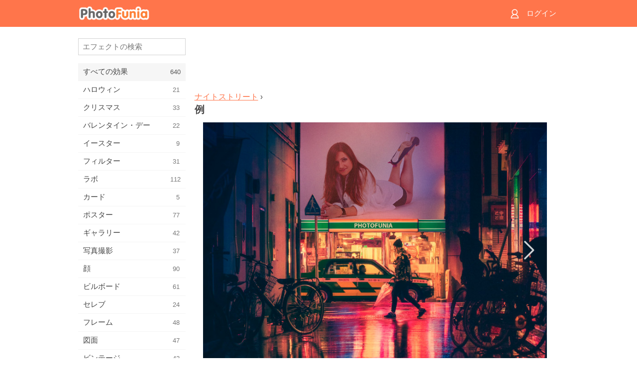

--- FILE ---
content_type: text/html; charset=UTF-8
request_url: https://m.photofunia.com/jp/categories/all_effects/night-street/examples
body_size: 5759
content:
<!doctype html>
<html lang="jp" class="lang-jp ltr">

<head>
   <meta name="viewport" content="width=device-width, initial-scale=1.0, maximum-scale=1.0, user-scalable=no">
   <meta charset="UTF-8">

   <title>
   例 - PhotoFunia: 無料のフォトエフェクトとオンラインフォトエディター</title>

   <meta name="apple-mobile-web-app-capable" content="yes"/>
   <meta http-equiv="X-UA-Compatible" content="IE-edge,chrome=1"/>

   <link rel="canonical" href="https://photofunia.com/jp/categories/all_effects/night-street/examples"/>

   <link rel="alternate" href="https://m.photofunia.com/categories/all_effects/night-street/examples" hreflang="en" />         <link rel="alternate" href="https://m.photofunia.com/ru/categories/all_effects/night-street/examples" hreflang="ru" />
                  <link rel="alternate" href="https://m.photofunia.com/es/categories/all_effects/night-street/examples" hreflang="es" />
                  <link rel="alternate" href="https://m.photofunia.com/ar/categories/all_effects/night-street/examples" hreflang="ar" />
                  <link rel="alternate" href="https://m.photofunia.com/fr/categories/all_effects/night-street/examples" hreflang="fr" />
                  <link rel="alternate" href="https://m.photofunia.com/hi/categories/all_effects/night-street/examples" hreflang="hi" />
                  <link rel="alternate" href="https://m.photofunia.com/it/categories/all_effects/night-street/examples" hreflang="it" />
                  <link rel="alternate" href="https://m.photofunia.com/de/categories/all_effects/night-street/examples" hreflang="de" />
                  <link rel="alternate" href="https://m.photofunia.com/tr/categories/all_effects/night-street/examples" hreflang="tr" />
                  <link rel="alternate" href="https://m.photofunia.com/cn/categories/all_effects/night-street/examples" hreflang="zh-Hans" />
                  <link rel="alternate" href="https://m.photofunia.com/pt/categories/all_effects/night-street/examples" hreflang="pt" />
                     <link rel="alternate" href="https://m.photofunia.com/ko/categories/all_effects/night-street/examples" hreflang="ko" />
                  <link rel="alternate" href="https://m.photofunia.com/id/categories/all_effects/night-street/examples" hreflang="id" />
                  <link rel="alternate" href="https://m.photofunia.com/th/categories/all_effects/night-street/examples" hreflang="th" />
                  <link rel="alternate" href="https://m.photofunia.com/pl/categories/all_effects/night-street/examples" hreflang="pl" />
                  <link rel="alternate" href="https://m.photofunia.com/ua/categories/all_effects/night-street/examples" hreflang="uk" />
                  
   <meta name="theme-color" content="#F67249">

   <link type="image/x-icon" href="https://cdn.photofunia.com/icons/favicon.ico" rel="icon">
   <link rel="shortcut icon" href="https://cdn.photofunia.com/icons/favicon.ico">

   <link rel="apple-touch-icon" sizes="57x57" href="https://cdn.photofunia.com/icons/apple-touch-icon-57x57.png">
   <link rel="apple-touch-icon" sizes="114x114" href="https://cdn.photofunia.com/icons/apple-touch-icon-114x114.png">
   <link rel="apple-touch-icon" sizes="72x72" href="https://cdn.photofunia.com/icons/apple-touch-icon-72x72.png">
   <link rel="apple-touch-icon" sizes="144x144" href="https://cdn.photofunia.com/icons/apple-touch-icon-144x144.png">
   <link rel="apple-touch-icon" sizes="60x60" href="https://cdn.photofunia.com/icons/apple-touch-icon-60x60.png">
   <link rel="apple-touch-icon" sizes="120x120" href="https://cdn.photofunia.com/icons/apple-touch-icon-120x120.png">
   <link rel="apple-touch-icon" sizes="76x76" href="https://cdn.photofunia.com/icons/apple-touch-icon-76x76.png">
   <link rel="apple-touch-icon" sizes="152x152" href="https://cdn.photofunia.com/icons/apple-touch-icon-152x152.png">
   <link rel="apple-touch-icon" sizes="180x180" href="https://cdn.photofunia.com/icons/apple-touch-icon-180x180.png">

   <link rel="icon" type="image/png" href="https://cdn.photofunia.com/icons/favicon-192x192.png" sizes="192x192">
   <link rel="icon" type="image/png" href="https://cdn.photofunia.com/icons/favicon-160x160.png" sizes="160x160">
   <link rel="icon" type="image/png" href="https://cdn.photofunia.com/icons/favicon-96x96.png" sizes="96x96">
   <link rel="icon" type="image/png" href="https://cdn.photofunia.com/icons/favicon-16x16.png" sizes="16x16">
   <link rel="icon" type="image/png" href="https://cdn.photofunia.com/icons/favicon-32x32.png" sizes="32x32">

   <meta name="msapplication-TileColor" content="#FC7D56">
   <meta name="msapplication-TileImage" content="https://cdn.photofunia.com/icons/mstile-144x144.png">
   <meta name="msapplication-config" content="https://cdn.photofunia.com/icons/browserconfig.xml">


   
   <script type="application/ld+json">[
    {
        "@context": "http:\/\/schema.org",
        "@type": "WebSite",
        "name": "PhotoFunia",
        "url": "https:\/\/m.photofunia.com",
        "image": "https:\/\/cdn.photofunia.com\/icons\/favicon-192x192.png",
        "potentialAction": {
            "@type": "SearchAction",
            "target": "https:\/\/m.photofunia.com\/jp\/search?q={search_term_string}",
            "query-input": "required name=search_term_string"
        },
        "sameAs": [
            "https:\/\/www.facebook.com\/photofunia.en",
            "http:\/\/instagram.com\/photofunia_app",
            "https:\/\/twitter.com\/photofunia",
            "https:\/\/plus.google.com\/+photofunia",
            "http:\/\/vk.com\/photofunia"
        ]
    }
]</script>
   <link href="https://cdn.photofunia.com/mobile/build/build.309.css" type="text/css" rel="stylesheet">   </head>

<body ontouchstart="" >
   <div id="head" class="header">
      <div class="header-content">
         <div class="header-menu-cell -cell">
            <div class="header-menu-button -link">
               <span class="sprite-icon menu"></span>
            </div>
         </div>

         <a href="/jp/" class="header-logo -cell">
            <h1>PhotoFunia</h1>
         </a>

         <div class="header-profile -cell">
                           <a href="/jp/signin" class="header-profile-link -link">
                  <span class="header-profile-icon">
                     <span class="sprite-icon signin"></span>
                  </span>
                  <span class="header-profile-title">ログイン</span>
               </a>
                     </div>
      </div>
   </div>

   <div id="container">
      <div id="menu">
   <div class="menu-header">
      <div class="menu-header-button js-menu-toggle">
         <div class="sprite-icon close"></div>
      </div>
   </div>
   <div class="menu-container">
      <div class="menu-search">
         <form action="/jp/search">
            <input type="text" name="q" placeholder="エフェクトの検索"
                    required=""/>
            <div class="font-icon search"></div>
         </form>
      </div>
      <div class="menu-list">
         <ul class="list-menu-container list-effects" itemscope itemtype="http://schema.org/SiteNavigationElement">
            
                           <li class="active">
                  <a href="/jp/categories/all_effects" itemprop="url" title="PhotoFuniaは、主要な無料の写真編集サイトで、画像エディターのエフェクトと写真フィルターの膨大なライブラリが満載です。オンラインpicエディターで写真を編集します。">
                     <meta itemprop="description" content="PhotoFuniaは、主要な無料の写真編集サイトで、画像エディターのエフェクトと写真フィルターの膨大なライブラリが満載です。オンラインpicエディターで写真を編集します。">
                     <span itemprop="name">すべての効果</span>

                     <span class="label-total">640</span>
                                       </a>
               </li>
                           <li >
                  <a href="/jp/categories/halloween" itemprop="url" title="数秒で無料の面白いハロウィーンの写真をオンラインで作成します。テキストや写真を含むオンラインのハロウィーン写真効果のコレクションから選択します。">
                     <meta itemprop="description" content="数秒で無料の面白いハロウィーンの写真をオンラインで作成します。テキストや写真を含むオンラインのハロウィーン写真効果のコレクションから選択します。">
                     <span itemprop="name">ハロウィン</span>

                     <span class="label-total">21</span>
                                       </a>
               </li>
                           <li >
                  <a href="/jp/categories/christmas" itemprop="url" title="無料のオンラインツールを使用して、既存のテンプレートと効果からクリスマスの写真カードとハッピーニューイヤーカードを作成します。クリスマスと年賀状は簡単にできます。">
                     <meta itemprop="description" content="無料のオンラインツールを使用して、既存のテンプレートと効果からクリスマスの写真カードとハッピーニューイヤーカードを作成します。クリスマスと年賀状は簡単にできます。">
                     <span itemprop="name">クリスマス</span>

                     <span class="label-total">33</span>
                                       </a>
               </li>
                           <li >
                  <a href="/jp/categories/valentines_day" itemprop="url" title="バレンタインデーのポストカードとフォトフレームをバレンタインデーの写真効果でオンラインで無料で作成し、ロマンチックなエディターを使って最愛の人と共有しましょう。">
                     <meta itemprop="description" content="バレンタインデーのポストカードとフォトフレームをバレンタインデーの写真効果でオンラインで無料で作成し、ロマンチックなエディターを使って最愛の人と共有しましょう。">
                     <span itemprop="name">バレンタイン・デー</span>

                     <span class="label-total">22</span>
                                       </a>
               </li>
                           <li >
                  <a href="/jp/categories/easter" itemprop="url" title="">
                     <meta itemprop="description" content="">
                     <span itemprop="name">イースター</span>

                     <span class="label-total">9</span>
                                       </a>
               </li>
                           <li >
                  <a href="/jp/categories/filters" itemprop="url" title="フィルターカテゴリは無料のオンラインフォトフィルターエディターを提供し、ユニークでプロフェッショナルな画像コラージュを簡単に作成して、友人や家族と共有できます。">
                     <meta itemprop="description" content="フィルターカテゴリは無料のオンラインフォトフィルターエディターを提供し、ユニークでプロフェッショナルな画像コラージュを簡単に作成して、友人や家族と共有できます。">
                     <span itemprop="name">フィルター</span>

                     <span class="label-total">31</span>
                                       </a>
               </li>
                           <li >
                  <a href="/jp/categories/lab" itemprop="url" title="ラボカテゴリは、多くの面白い写真編集実験がオンラインで行われる場所です。私たちの無料の面白い画像エディタでプロの画像効果を適用してください。">
                     <meta itemprop="description" content="ラボカテゴリは、多くの面白い写真編集実験がオンラインで行われる場所です。私たちの無料の面白い画像エディタでプロの画像効果を適用してください。">
                     <span itemprop="name">ラボ</span>

                     <span class="label-total">112</span>
                                       </a>
               </li>
                           <li >
                  <a href="/jp/categories/cards" itemprop="url" title="当社のオンラインツールを使用して、カスタマイズおよびパーソナライズされた無料の写真グリーティングカードをデザインします。このホリデーはオンラインでカードを作成して、友達や家族と共有します。">
                     <meta itemprop="description" content="当社のオンラインツールを使用して、カスタマイズおよびパーソナライズされた無料の写真グリーティングカードをデザインします。このホリデーはオンラインでカードを作成して、友達や家族と共有します。">
                     <span itemprop="name">カード</span>

                     <span class="label-total">5</span>
                                       </a>
               </li>
                           <li >
                  <a href="/jp/categories/posters" itemprop="url" title="写真をアップロードしてポスターを選択するだけで、写真から写真のポスターを作成できます。オンラインの無料エディターを使用してポスターを簡単に作成することはできません。">
                     <meta itemprop="description" content="写真をアップロードしてポスターを選択するだけで、写真から写真のポスターを作成できます。オンラインの無料エディターを使用してポスターを簡単に作成することはできません。">
                     <span itemprop="name">ポスター</span>

                     <span class="label-total">77</span>
                                       </a>
               </li>
                           <li >
                  <a href="/jp/categories/galleries" itemprop="url" title="無料のオンラインフォトエディターで壁のポスターから傑作を作成します。オンライン写真をポスターメーカーに使用し、展示の一部としてアートワークを作成します。">
                     <meta itemprop="description" content="無料のオンラインフォトエディターで壁のポスターから傑作を作成します。オンライン写真をポスターメーカーに使用し、展示の一部としてアートワークを作成します。">
                     <span itemprop="name">ギャラリー</span>

                     <span class="label-total">42</span>
                                       </a>
               </li>
                           <li >
                  <a href="/jp/categories/photography" itemprop="url" title="家族のアルバムのコレクションに自分のフォトモンタージュをオンラインで追加し、フォトモンタージュにエフェクトを1つまたは2つ追加して、写真を編集してください。">
                     <meta itemprop="description" content="家族のアルバムのコレクションに自分のフォトモンタージュをオンラインで追加し、フォトモンタージュにエフェクトを1つまたは2つ追加して、写真を編集してください。">
                     <span itemprop="name">写真撮影</span>

                     <span class="label-total">37</span>
                                       </a>
               </li>
                           <li >
                  <a href="/jp/categories/faces" itemprop="url" title="数秒で私たちの無料のエディターでオンラインの顔効果を使用して楽しい写真を作成します。今、あなたはあなたの写真を面白い顔にして、あなたの友人と共有することができます。">
                     <meta itemprop="description" content="数秒で私たちの無料のエディターでオンラインの顔効果を使用して楽しい写真を作成します。今、あなたはあなたの写真を面白い顔にして、あなたの友人と共有することができます。">
                     <span itemprop="name">顔</span>

                     <span class="label-total">90</span>
                                       </a>
               </li>
                           <li >
                  <a href="/jp/categories/billboards" itemprop="url" title="ビルボードフォトエディターを使用して、無料のオンラインビルボードに写真を配置します。ビルボード効果を選択すると、数秒で画像が表示されます。">
                     <meta itemprop="description" content="ビルボードフォトエディターを使用して、無料のオンラインビルボードに写真を配置します。ビルボード効果を選択すると、数秒で画像が表示されます。">
                     <span itemprop="name">ビルボード</span>

                     <span class="label-total">61</span>
                                       </a>
               </li>
                           <li >
                  <a href="/jp/categories/celebrities" itemprop="url" title="無料のオンラインツールで有名人の写真を編集して、スポットライトを味わってください。有名人と一緒に写真を編集して、みんなと共有して有名にしましょう！">
                     <meta itemprop="description" content="無料のオンラインツールで有名人の写真を編集して、スポットライトを味わってください。有名人と一緒に写真を編集して、みんなと共有して有名にしましょう！">
                     <span itemprop="name">セレブ</span>

                     <span class="label-total">24</span>
                                       </a>
               </li>
                           <li >
                  <a href="/jp/categories/frames" itemprop="url" title="画像フレームエディターを使用して、画像のカスタムフレームを作成します。無料のフォトフレームツールを使用してオンラインで写真を編集し、写真のフレーミングを開始します。">
                     <meta itemprop="description" content="画像フレームエディターを使用して、画像のカスタムフレームを作成します。無料のフォトフレームツールを使用してオンラインで写真を編集し、写真のフレーミングを開始します。">
                     <span itemprop="name">フレーム</span>

                     <span class="label-total">48</span>
                                       </a>
               </li>
                           <li >
                  <a href="/jp/categories/drawings" itemprop="url" title="無料のオンライン画像エディタで画像を描画に変換します。図面カテゴリでは、選択した効果を適用して写真をアートに変換できます。">
                     <meta itemprop="description" content="無料のオンライン画像エディタで画像を描画に変換します。図面カテゴリでは、選択した効果を適用して写真をアートに変換できます。">
                     <span itemprop="name">図面</span>

                     <span class="label-total">47</span>
                                       </a>
               </li>
                           <li >
                  <a href="/jp/categories/vintage" itemprop="url" title="無料のオンラインヴィンテージフォトエディタを使用して、ヴィンテージ写真を実際に体験してください。古いカードを作成し、レトロフィルターまたはヴィンテージの額縁を写真に適用します。">
                     <meta itemprop="description" content="無料のオンラインヴィンテージフォトエディタを使用して、ヴィンテージ写真を実際に体験してください。古いカードを作成し、レトロフィルターまたはヴィンテージの額縁を写真に適用します。">
                     <span itemprop="name">ビンテージ</span>

                     <span class="label-total">42</span>
                                       </a>
               </li>
                           <li >
                  <a href="/jp/categories/misc" itemprop="url" title="その他のカテゴリからさまざまな写真効果の1つを選択し、ユニークな楽しい写真を作成します。無料のオンラインエディターのさまざまなその他の写真フィルターから選択します。">
                     <meta itemprop="description" content="その他のカテゴリからさまざまな写真効果の1つを選択し、ユニークな楽しい写真を作成します。無料のオンラインエディターのさまざまなその他の写真フィルターから選択します。">
                     <span itemprop="name">その他</span>

                     <span class="label-total">83</span>
                                       </a>
               </li>
                           <li >
                  <a href="/jp/categories/magazines" itemprop="url" title="無料のオンラインマガジンカバーエディターを使用して、パーソナライズされたマガジンカバーを作成して、世界で最も有名な光沢のある雑誌のカバーページを崇拝します。">
                     <meta itemprop="description" content="無料のオンラインマガジンカバーエディターを使用して、パーソナライズされたマガジンカバーを作成して、世界で最も有名な光沢のある雑誌のカバーページを崇拝します。">
                     <span itemprop="name">雑誌</span>

                     <span class="label-total">18</span>
                                       </a>
               </li>
                           <li >
                  <a href="/jp/categories/professions" itemprop="url" title="写真をアップロードし、面白い写真効果を適用して、職業フォトエディターの効果を使用して、数回クリックするだけでオンラインで職業を無料で変更できます。">
                     <meta itemprop="description" content="写真をアップロードし、面白い写真効果を適用して、職業フォトエディターの効果を使用して、数回クリックするだけでオンラインで職業を無料で変更できます。">
                     <span itemprop="name">職業</span>

                     <span class="label-total">25</span>
                                       </a>
               </li>
                           <li >
                  <a href="/jp/categories/movies" itemprop="url" title="無料のオンラインツールを使用すると、映画をテーマにした好きな写真を俳優と一緒に写真編集できます。ハリウッドまたはボリウッドの俳優効果で写真を作成します。">
                     <meta itemprop="description" content="無料のオンラインツールを使用すると、映画をテーマにした好きな写真を俳優と一緒に写真編集できます。ハリウッドまたはボリウッドの俳優効果で写真を作成します。">
                     <span itemprop="name">映画</span>

                     <span class="label-total">20</span>
                                       </a>
               </li>
                           <li >
                  <a href="/jp/categories/tv" itemprop="url" title="無料のオンライン写真効果ツールを使用して、あなたと一緒にテレビ画像を作成します。自分の写真を編集して、テレビの反対側のテレビ番組に表示します。">
                     <meta itemprop="description" content="無料のオンライン写真効果ツールを使用して、あなたと一緒にテレビ画像を作成します。自分の写真を編集して、テレビの反対側のテレビ番組に表示します。">
                     <span itemprop="name">テレビ</span>

                     <span class="label-total">9</span>
                                       </a>
               </li>
                           <li >
                  <a href="/jp/categories/books" itemprop="url" title="無料のフォトエディターを使用して、オンラインで写真を載せた本の表紙を作成します。画像をアップロードして、適用する本の写真効果を選択するだけです。">
                     <meta itemprop="description" content="無料のフォトエディターを使用して、オンラインで写真を載せた本の表紙を作成します。画像をアップロードして、適用する本の写真効果を選択するだけです。">
                     <span itemprop="name">本</span>

                     <span class="label-total">15</span>
                                       </a>
               </li>
                     </ul>
      </div>
   </div>
</div>

      <div id="content">
         
   <div class="content-container full-height-container" id="examples">
   <div class="advert-container adsense effect-top"><ins class="adsbygoogle advert"
         data-ad-client="ca-pub-5896353906608024"
         data-ad-slot="5949562512"></ins>
         <script>(adsbygoogle = window.adsbygoogle || []).push({});</script></div>
   <div class="breadcrumb-container">
      <div class="breadcrumb-subheader">
                     <a href="/jp/categories/all_effects/night-street">
               ナイトストリート</a>
                   ›
      </div>
      <div class="breadcrumb-header">
         <h2>例</h2>
      </div>
   </div>

   <div class="image-container">
      <div class="slider">
         <div class="prev">
            <div class="arrow arrow-left"></div>
         </div>
         <div class="next">
            <div class="arrow arrow-right"></div>
         </div>
                     <img style="display: none" src="https://cdn.photofunia.com/effects/night-street/examples/79k3wt_o.jpg">
                     <img style="display: none" src="https://cdn.photofunia.com/effects/night-street/examples/102uga1_o.jpg">
                     <img style="display: none" src="https://cdn.photofunia.com/effects/night-street/examples/151iawd_o.jpg">
               </div>
   </div>

</div>

         <div id="footer" class="clear">
   <ul class="links">
            <li><a href="/jp/apps">アプリ</a></li>
      <li><a href="/jp/about">PhotoFunia について</a></li>
      <li><a href="/jp/help">ヘルプ</a></li>
      <li><a href="/jp/contact">問い合わせ先</a></li>
      <li><a href="/jp/terms">利用規約</a></li>
      <li><a href="/jp/privacy">個人情報保護方針</a></li>
      <li><a href="//photofunia.com/jp/categories/all_effects/night-street/examples?redirect=false">デスクトップ版</a></li>
   </ul>

   <div class="floor clear">
      <div class="copyright">
         Capsule Digital &copy; 2026      </div>

      <form class="languages">
         <select id="languages">
                                             <option value="/categories/all_effects/night-street/examples"
                          >English</option>
                                                            <option value="/ru/categories/all_effects/night-street/examples"
                          >Русский</option>
                                                            <option value="/es/categories/all_effects/night-street/examples"
                          >Español</option>
                                                            <option value="/ar/categories/all_effects/night-street/examples"
                          >اللغة العربية</option>
                                                            <option value="/fr/categories/all_effects/night-street/examples"
                          >Français</option>
                                                            <option value="/hi/categories/all_effects/night-street/examples"
                          >हिंदी</option>
                                                            <option value="/it/categories/all_effects/night-street/examples"
                          >Italiano</option>
                                                            <option value="/de/categories/all_effects/night-street/examples"
                          >Deutsch</option>
                                                            <option value="/tr/categories/all_effects/night-street/examples"
                          >Türkçe</option>
                                                            <option value="/cn/categories/all_effects/night-street/examples"
                          >中文(简体)</option>
                                                            <option value="/pt/categories/all_effects/night-street/examples"
                          >Português</option>
                                                            <option value="/jp/categories/all_effects/night-street/examples"
                          selected>日本語</option>
                                                            <option value="/ko/categories/all_effects/night-street/examples"
                          >한국어</option>
                                                            <option value="/id/categories/all_effects/night-street/examples"
                          >Bahasa Indonesia</option>
                                                            <option value="/th/categories/all_effects/night-street/examples"
                          >ภาษาไทย</option>
                                                            <option value="/pl/categories/all_effects/night-street/examples"
                          >Polski</option>
                                                            <option value="/ua/categories/all_effects/night-street/examples"
                          >Українська</option>
                                    </select>
      </form>

   </div>
</div>
      </div>
   </div>

   <div id="cookie-accept">
   <div class="buttons">
      <button class="button" id="got-it">とった！</button>
   </div>
   <div class="info">
      このWebサイトではCookieを使用して、当社のWebサイトで最高の体験を得ることができます。 <a href="/jp/privacy#cookies" target="_blank">より詳しい情報</a>
   </div>
</div>
   <script>
   var DOMAIN_SITE = "photofunia.com";
   var DOMAIN_MOBILE = "m.photofunia.com";
   var DOMAIN_BASIC = "basic.photofunia.com";
</script>

<script src="https://cdn.photofunia.com/mobile/build/build.309.js"></script>
<script>
   (function(i,s,o,g,r,a,m){i['GoogleAnalyticsObject']=r;i[r]=i[r]||function(){
      (i[r].q=i[r].q||[]).push(arguments)},i[r].l=1*new Date();a=s.createElement(o),
      m=s.getElementsByTagName(o)[0];a.async=1;a.src=g;m.parentNode.insertBefore(a,m)
   })(window,document,'script','//www.google-analytics.com/analytics.js','ga');

   ga('create', 'UA-58565663-2', 'auto');
   ga('send', 'pageview');
</script>

<script>
   (function(m,e,t,r,i,k,a){m[i]=m[i]||function(){(m[i].a=m[i].a||[]).push(arguments)};
   m[i].l=1*new Date();k=e.createElement(t),a=e.getElementsByTagName(t)[0],k.async=1,k.src=r,a.parentNode.insertBefore(k,a)})
   (window, document, "script", "https://mc.yandex.ru/metrika/tag.js", "ym");

   ym(62498527, "init", {
        clickmap:true,
        trackLinks:true,
        accurateTrackBounce:true
   });
</script>
<noscript><div><img src="https://mc.yandex.ru/watch/62498527" style="position:absolute; left:-9999px;" alt="" /></div></noscript>


   <script async src="//pagead2.googlesyndication.com/pagead/js/adsbygoogle.js"></script></body>
</html>

--- FILE ---
content_type: text/html; charset=utf-8
request_url: https://www.google.com/recaptcha/api2/aframe
body_size: 265
content:
<!DOCTYPE HTML><html><head><meta http-equiv="content-type" content="text/html; charset=UTF-8"></head><body><script nonce="E3E45TQoLlSv7mJcvlcvew">/** Anti-fraud and anti-abuse applications only. See google.com/recaptcha */ try{var clients={'sodar':'https://pagead2.googlesyndication.com/pagead/sodar?'};window.addEventListener("message",function(a){try{if(a.source===window.parent){var b=JSON.parse(a.data);var c=clients[b['id']];if(c){var d=document.createElement('img');d.src=c+b['params']+'&rc='+(localStorage.getItem("rc::a")?sessionStorage.getItem("rc::b"):"");window.document.body.appendChild(d);sessionStorage.setItem("rc::e",parseInt(sessionStorage.getItem("rc::e")||0)+1);localStorage.setItem("rc::h",'1768902405622');}}}catch(b){}});window.parent.postMessage("_grecaptcha_ready", "*");}catch(b){}</script></body></html>